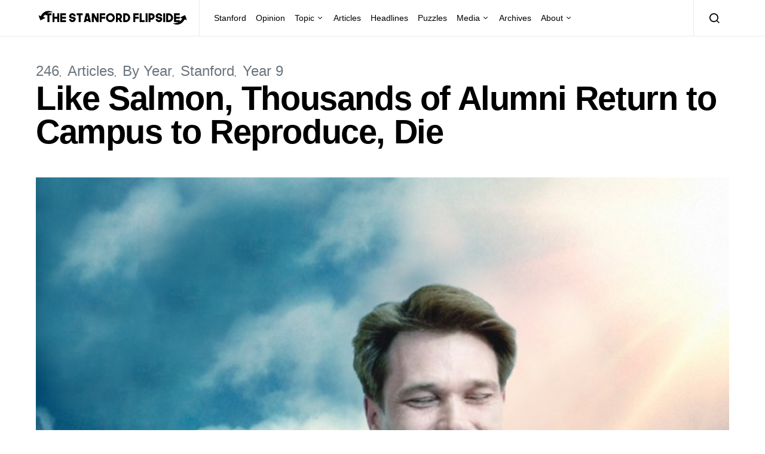

--- FILE ---
content_type: text/html; charset=UTF-8
request_url: https://stanfordflipside.com/2016/10/like-salmon-thousands-of-alumni-return-to-campus-to-reproduce-die/
body_size: 11413
content:
<!doctype html>
<html lang="en-US">
<head>
	<meta charset="UTF-8">
	<meta name="viewport" content="width=device-width, initial-scale=1">
	<link rel="profile" href="http://gmpg.org/xfn/11">

	<title>Like Salmon, Thousands of Alumni Return to Campus to Reproduce, Die &#8211; The Stanford Flipside</title>
<meta name='robots' content='max-image-preview:large' />
<link rel="alternate" type="application/rss+xml" title="The Stanford Flipside &raquo; Feed" href="https://stanfordflipside.com/feed/" />
<link rel="alternate" type="application/rss+xml" title="The Stanford Flipside &raquo; Comments Feed" href="https://stanfordflipside.com/comments/feed/" />
<script type="text/javascript">
/* <![CDATA[ */
window._wpemojiSettings = {"baseUrl":"https:\/\/s.w.org\/images\/core\/emoji\/15.0.3\/72x72\/","ext":".png","svgUrl":"https:\/\/s.w.org\/images\/core\/emoji\/15.0.3\/svg\/","svgExt":".svg","source":{"concatemoji":"https:\/\/stanfordflipside.com\/wp-includes\/js\/wp-emoji-release.min.js?ver=6.5.7"}};
/*! This file is auto-generated */
!function(i,n){var o,s,e;function c(e){try{var t={supportTests:e,timestamp:(new Date).valueOf()};sessionStorage.setItem(o,JSON.stringify(t))}catch(e){}}function p(e,t,n){e.clearRect(0,0,e.canvas.width,e.canvas.height),e.fillText(t,0,0);var t=new Uint32Array(e.getImageData(0,0,e.canvas.width,e.canvas.height).data),r=(e.clearRect(0,0,e.canvas.width,e.canvas.height),e.fillText(n,0,0),new Uint32Array(e.getImageData(0,0,e.canvas.width,e.canvas.height).data));return t.every(function(e,t){return e===r[t]})}function u(e,t,n){switch(t){case"flag":return n(e,"\ud83c\udff3\ufe0f\u200d\u26a7\ufe0f","\ud83c\udff3\ufe0f\u200b\u26a7\ufe0f")?!1:!n(e,"\ud83c\uddfa\ud83c\uddf3","\ud83c\uddfa\u200b\ud83c\uddf3")&&!n(e,"\ud83c\udff4\udb40\udc67\udb40\udc62\udb40\udc65\udb40\udc6e\udb40\udc67\udb40\udc7f","\ud83c\udff4\u200b\udb40\udc67\u200b\udb40\udc62\u200b\udb40\udc65\u200b\udb40\udc6e\u200b\udb40\udc67\u200b\udb40\udc7f");case"emoji":return!n(e,"\ud83d\udc26\u200d\u2b1b","\ud83d\udc26\u200b\u2b1b")}return!1}function f(e,t,n){var r="undefined"!=typeof WorkerGlobalScope&&self instanceof WorkerGlobalScope?new OffscreenCanvas(300,150):i.createElement("canvas"),a=r.getContext("2d",{willReadFrequently:!0}),o=(a.textBaseline="top",a.font="600 32px Arial",{});return e.forEach(function(e){o[e]=t(a,e,n)}),o}function t(e){var t=i.createElement("script");t.src=e,t.defer=!0,i.head.appendChild(t)}"undefined"!=typeof Promise&&(o="wpEmojiSettingsSupports",s=["flag","emoji"],n.supports={everything:!0,everythingExceptFlag:!0},e=new Promise(function(e){i.addEventListener("DOMContentLoaded",e,{once:!0})}),new Promise(function(t){var n=function(){try{var e=JSON.parse(sessionStorage.getItem(o));if("object"==typeof e&&"number"==typeof e.timestamp&&(new Date).valueOf()<e.timestamp+604800&&"object"==typeof e.supportTests)return e.supportTests}catch(e){}return null}();if(!n){if("undefined"!=typeof Worker&&"undefined"!=typeof OffscreenCanvas&&"undefined"!=typeof URL&&URL.createObjectURL&&"undefined"!=typeof Blob)try{var e="postMessage("+f.toString()+"("+[JSON.stringify(s),u.toString(),p.toString()].join(",")+"));",r=new Blob([e],{type:"text/javascript"}),a=new Worker(URL.createObjectURL(r),{name:"wpTestEmojiSupports"});return void(a.onmessage=function(e){c(n=e.data),a.terminate(),t(n)})}catch(e){}c(n=f(s,u,p))}t(n)}).then(function(e){for(var t in e)n.supports[t]=e[t],n.supports.everything=n.supports.everything&&n.supports[t],"flag"!==t&&(n.supports.everythingExceptFlag=n.supports.everythingExceptFlag&&n.supports[t]);n.supports.everythingExceptFlag=n.supports.everythingExceptFlag&&!n.supports.flag,n.DOMReady=!1,n.readyCallback=function(){n.DOMReady=!0}}).then(function(){return e}).then(function(){var e;n.supports.everything||(n.readyCallback(),(e=n.source||{}).concatemoji?t(e.concatemoji):e.wpemoji&&e.twemoji&&(t(e.twemoji),t(e.wpemoji)))}))}((window,document),window._wpemojiSettings);
/* ]]> */
</script>
<style id='wp-emoji-styles-inline-css' type='text/css'>

	img.wp-smiley, img.emoji {
		display: inline !important;
		border: none !important;
		box-shadow: none !important;
		height: 1em !important;
		width: 1em !important;
		margin: 0 0.07em !important;
		vertical-align: -0.1em !important;
		background: none !important;
		padding: 0 !important;
	}
</style>
<link rel='stylesheet' id='wp-block-library-css' href='https://stanfordflipside.com/wp-includes/css/dist/block-library/style.min.css?ver=6.5.7' type='text/css' media='all' />
<style id='classic-theme-styles-inline-css' type='text/css'>
/*! This file is auto-generated */
.wp-block-button__link{color:#fff;background-color:#32373c;border-radius:9999px;box-shadow:none;text-decoration:none;padding:calc(.667em + 2px) calc(1.333em + 2px);font-size:1.125em}.wp-block-file__button{background:#32373c;color:#fff;text-decoration:none}
</style>
<style id='global-styles-inline-css' type='text/css'>
body{--wp--preset--color--black: #000000;--wp--preset--color--cyan-bluish-gray: #abb8c3;--wp--preset--color--white: #ffffff;--wp--preset--color--pale-pink: #f78da7;--wp--preset--color--vivid-red: #cf2e2e;--wp--preset--color--luminous-vivid-orange: #ff6900;--wp--preset--color--luminous-vivid-amber: #fcb900;--wp--preset--color--light-green-cyan: #7bdcb5;--wp--preset--color--vivid-green-cyan: #00d084;--wp--preset--color--pale-cyan-blue: #8ed1fc;--wp--preset--color--vivid-cyan-blue: #0693e3;--wp--preset--color--vivid-purple: #9b51e0;--wp--preset--gradient--vivid-cyan-blue-to-vivid-purple: linear-gradient(135deg,rgba(6,147,227,1) 0%,rgb(155,81,224) 100%);--wp--preset--gradient--light-green-cyan-to-vivid-green-cyan: linear-gradient(135deg,rgb(122,220,180) 0%,rgb(0,208,130) 100%);--wp--preset--gradient--luminous-vivid-amber-to-luminous-vivid-orange: linear-gradient(135deg,rgba(252,185,0,1) 0%,rgba(255,105,0,1) 100%);--wp--preset--gradient--luminous-vivid-orange-to-vivid-red: linear-gradient(135deg,rgba(255,105,0,1) 0%,rgb(207,46,46) 100%);--wp--preset--gradient--very-light-gray-to-cyan-bluish-gray: linear-gradient(135deg,rgb(238,238,238) 0%,rgb(169,184,195) 100%);--wp--preset--gradient--cool-to-warm-spectrum: linear-gradient(135deg,rgb(74,234,220) 0%,rgb(151,120,209) 20%,rgb(207,42,186) 40%,rgb(238,44,130) 60%,rgb(251,105,98) 80%,rgb(254,248,76) 100%);--wp--preset--gradient--blush-light-purple: linear-gradient(135deg,rgb(255,206,236) 0%,rgb(152,150,240) 100%);--wp--preset--gradient--blush-bordeaux: linear-gradient(135deg,rgb(254,205,165) 0%,rgb(254,45,45) 50%,rgb(107,0,62) 100%);--wp--preset--gradient--luminous-dusk: linear-gradient(135deg,rgb(255,203,112) 0%,rgb(199,81,192) 50%,rgb(65,88,208) 100%);--wp--preset--gradient--pale-ocean: linear-gradient(135deg,rgb(255,245,203) 0%,rgb(182,227,212) 50%,rgb(51,167,181) 100%);--wp--preset--gradient--electric-grass: linear-gradient(135deg,rgb(202,248,128) 0%,rgb(113,206,126) 100%);--wp--preset--gradient--midnight: linear-gradient(135deg,rgb(2,3,129) 0%,rgb(40,116,252) 100%);--wp--preset--font-size--small: 13px;--wp--preset--font-size--medium: 20px;--wp--preset--font-size--large: 36px;--wp--preset--font-size--x-large: 42px;--wp--preset--spacing--20: 0.44rem;--wp--preset--spacing--30: 0.67rem;--wp--preset--spacing--40: 1rem;--wp--preset--spacing--50: 1.5rem;--wp--preset--spacing--60: 2.25rem;--wp--preset--spacing--70: 3.38rem;--wp--preset--spacing--80: 5.06rem;--wp--preset--shadow--natural: 6px 6px 9px rgba(0, 0, 0, 0.2);--wp--preset--shadow--deep: 12px 12px 50px rgba(0, 0, 0, 0.4);--wp--preset--shadow--sharp: 6px 6px 0px rgba(0, 0, 0, 0.2);--wp--preset--shadow--outlined: 6px 6px 0px -3px rgba(255, 255, 255, 1), 6px 6px rgba(0, 0, 0, 1);--wp--preset--shadow--crisp: 6px 6px 0px rgba(0, 0, 0, 1);}:where(.is-layout-flex){gap: 0.5em;}:where(.is-layout-grid){gap: 0.5em;}body .is-layout-flex{display: flex;}body .is-layout-flex{flex-wrap: wrap;align-items: center;}body .is-layout-flex > *{margin: 0;}body .is-layout-grid{display: grid;}body .is-layout-grid > *{margin: 0;}:where(.wp-block-columns.is-layout-flex){gap: 2em;}:where(.wp-block-columns.is-layout-grid){gap: 2em;}:where(.wp-block-post-template.is-layout-flex){gap: 1.25em;}:where(.wp-block-post-template.is-layout-grid){gap: 1.25em;}.has-black-color{color: var(--wp--preset--color--black) !important;}.has-cyan-bluish-gray-color{color: var(--wp--preset--color--cyan-bluish-gray) !important;}.has-white-color{color: var(--wp--preset--color--white) !important;}.has-pale-pink-color{color: var(--wp--preset--color--pale-pink) !important;}.has-vivid-red-color{color: var(--wp--preset--color--vivid-red) !important;}.has-luminous-vivid-orange-color{color: var(--wp--preset--color--luminous-vivid-orange) !important;}.has-luminous-vivid-amber-color{color: var(--wp--preset--color--luminous-vivid-amber) !important;}.has-light-green-cyan-color{color: var(--wp--preset--color--light-green-cyan) !important;}.has-vivid-green-cyan-color{color: var(--wp--preset--color--vivid-green-cyan) !important;}.has-pale-cyan-blue-color{color: var(--wp--preset--color--pale-cyan-blue) !important;}.has-vivid-cyan-blue-color{color: var(--wp--preset--color--vivid-cyan-blue) !important;}.has-vivid-purple-color{color: var(--wp--preset--color--vivid-purple) !important;}.has-black-background-color{background-color: var(--wp--preset--color--black) !important;}.has-cyan-bluish-gray-background-color{background-color: var(--wp--preset--color--cyan-bluish-gray) !important;}.has-white-background-color{background-color: var(--wp--preset--color--white) !important;}.has-pale-pink-background-color{background-color: var(--wp--preset--color--pale-pink) !important;}.has-vivid-red-background-color{background-color: var(--wp--preset--color--vivid-red) !important;}.has-luminous-vivid-orange-background-color{background-color: var(--wp--preset--color--luminous-vivid-orange) !important;}.has-luminous-vivid-amber-background-color{background-color: var(--wp--preset--color--luminous-vivid-amber) !important;}.has-light-green-cyan-background-color{background-color: var(--wp--preset--color--light-green-cyan) !important;}.has-vivid-green-cyan-background-color{background-color: var(--wp--preset--color--vivid-green-cyan) !important;}.has-pale-cyan-blue-background-color{background-color: var(--wp--preset--color--pale-cyan-blue) !important;}.has-vivid-cyan-blue-background-color{background-color: var(--wp--preset--color--vivid-cyan-blue) !important;}.has-vivid-purple-background-color{background-color: var(--wp--preset--color--vivid-purple) !important;}.has-black-border-color{border-color: var(--wp--preset--color--black) !important;}.has-cyan-bluish-gray-border-color{border-color: var(--wp--preset--color--cyan-bluish-gray) !important;}.has-white-border-color{border-color: var(--wp--preset--color--white) !important;}.has-pale-pink-border-color{border-color: var(--wp--preset--color--pale-pink) !important;}.has-vivid-red-border-color{border-color: var(--wp--preset--color--vivid-red) !important;}.has-luminous-vivid-orange-border-color{border-color: var(--wp--preset--color--luminous-vivid-orange) !important;}.has-luminous-vivid-amber-border-color{border-color: var(--wp--preset--color--luminous-vivid-amber) !important;}.has-light-green-cyan-border-color{border-color: var(--wp--preset--color--light-green-cyan) !important;}.has-vivid-green-cyan-border-color{border-color: var(--wp--preset--color--vivid-green-cyan) !important;}.has-pale-cyan-blue-border-color{border-color: var(--wp--preset--color--pale-cyan-blue) !important;}.has-vivid-cyan-blue-border-color{border-color: var(--wp--preset--color--vivid-cyan-blue) !important;}.has-vivid-purple-border-color{border-color: var(--wp--preset--color--vivid-purple) !important;}.has-vivid-cyan-blue-to-vivid-purple-gradient-background{background: var(--wp--preset--gradient--vivid-cyan-blue-to-vivid-purple) !important;}.has-light-green-cyan-to-vivid-green-cyan-gradient-background{background: var(--wp--preset--gradient--light-green-cyan-to-vivid-green-cyan) !important;}.has-luminous-vivid-amber-to-luminous-vivid-orange-gradient-background{background: var(--wp--preset--gradient--luminous-vivid-amber-to-luminous-vivid-orange) !important;}.has-luminous-vivid-orange-to-vivid-red-gradient-background{background: var(--wp--preset--gradient--luminous-vivid-orange-to-vivid-red) !important;}.has-very-light-gray-to-cyan-bluish-gray-gradient-background{background: var(--wp--preset--gradient--very-light-gray-to-cyan-bluish-gray) !important;}.has-cool-to-warm-spectrum-gradient-background{background: var(--wp--preset--gradient--cool-to-warm-spectrum) !important;}.has-blush-light-purple-gradient-background{background: var(--wp--preset--gradient--blush-light-purple) !important;}.has-blush-bordeaux-gradient-background{background: var(--wp--preset--gradient--blush-bordeaux) !important;}.has-luminous-dusk-gradient-background{background: var(--wp--preset--gradient--luminous-dusk) !important;}.has-pale-ocean-gradient-background{background: var(--wp--preset--gradient--pale-ocean) !important;}.has-electric-grass-gradient-background{background: var(--wp--preset--gradient--electric-grass) !important;}.has-midnight-gradient-background{background: var(--wp--preset--gradient--midnight) !important;}.has-small-font-size{font-size: var(--wp--preset--font-size--small) !important;}.has-medium-font-size{font-size: var(--wp--preset--font-size--medium) !important;}.has-large-font-size{font-size: var(--wp--preset--font-size--large) !important;}.has-x-large-font-size{font-size: var(--wp--preset--font-size--x-large) !important;}
.wp-block-navigation a:where(:not(.wp-element-button)){color: inherit;}
:where(.wp-block-post-template.is-layout-flex){gap: 1.25em;}:where(.wp-block-post-template.is-layout-grid){gap: 1.25em;}
:where(.wp-block-columns.is-layout-flex){gap: 2em;}:where(.wp-block-columns.is-layout-grid){gap: 2em;}
.wp-block-pullquote{font-size: 1.5em;line-height: 1.6;}
</style>
<link rel='stylesheet' id='csco-styles-css' href='https://stanfordflipside.com/wp-content/themes/spotlight/style.css?ver=1.6.3' type='text/css' media='all' />
<style id='csco-styles-inline-css' type='text/css'>
a:hover, .entry-content a, .must-log-in a, blockquote:before, .cs-bg-dark .footer-title, .cs-bg-dark .pk-social-links-scheme-bold:not(.pk-social-links-scheme-light-rounded) .pk-social-links-link .pk-social-links-icon{color:#0ADEA9;}.wp-block-button .wp-block-button__link:not(.has-background), button, .button, input[type="button"], input[type="reset"], input[type="submit"], .cs-bg-dark .pk-social-links-scheme-light-rounded .pk-social-links-link:hover .pk-social-links-icon, article .cs-overlay .post-categories a:hover, .post-format-icon > a:hover, .cs-list-articles > li > a:hover:before, .pk-bg-primary, .pk-button-primary, .pk-badge-primary, h2.pk-heading-numbered:before, .pk-post-item .pk-post-thumbnail a:hover .pk-post-number, .post-comments-show button{background-color:#0ADEA9;}.pk-bg-overlay, .pk-zoom-icon-popup:after{background-color:rgba(0,0,0,0.25);}.navbar-primary, .header-default .offcanvas-header{background-color:#ffffff;}.navbar-nav .sub-menu, .navbar-nav .cs-mega-menu-has-categories .cs-mm-categories, .navbar-primary .navbar-dropdown-container{background-color:#0a0a0a;}.navbar-nav > li.menu-item-has-children > .sub-menu:after, .navbar-primary .navbar-dropdown-container:after{border-bottom-color:#0a0a0a;}.site-footer{background-color:#ffffff;}body{font-family:-apple-system, BlinkMacSystemFont, "Segoe UI", Roboto, Oxygen-Sans, Ubuntu, Cantarell, "Helvetica Neue", sans-serif;font-size:1rem;font-weight:400;letter-spacing:0px;}.cs-font-primary, button, .button, input[type="button"], input[type="reset"], input[type="submit"], .no-comments, .text-action, .cs-link-more, .share-total, .nav-links, .comment-reply-link, .post-tags a, .post-sidebar-tags a, .tagcloud a, .read-more, .navigation.pagination .nav-links > span, .navigation.pagination .nav-links > a, .pk-font-primary, .navbar-dropdown-btn-follow{font-family:-apple-system, BlinkMacSystemFont, "Segoe UI", Roboto, Oxygen-Sans, Ubuntu, Cantarell, "Helvetica Neue", sans-serif;font-size:0.875rem;font-weight:700;letter-spacing:-0.025em;text-transform:none;}label, .cs-font-secondary, .post-meta, .archive-count, .page-subtitle, .site-description, figcaption, .wp-block-image figcaption, .wp-block-audio figcaption, .wp-block-embed figcaption, .wp-block-pullquote cite, .wp-block-pullquote footer, .wp-block-pullquote .wp-block-pullquote__citation, .wp-block-quote cite, .post-format-icon, .comment-metadata, .says, .logged-in-as, .must-log-in, .wp-caption-text, .widget_rss ul li .rss-date, blockquote cite, div[class*="meta-"], span[class*="meta-"], small, .post-sidebar-shares .total-shares, .cs-breadcrumbs, .cs-homepage-category-count, .pk-font-secondary{font-family:-apple-system, BlinkMacSystemFont, "Segoe UI", Roboto, Oxygen-Sans, Ubuntu, Cantarell, "Helvetica Neue", sans-serif;font-size:0.75rem;font-weight:400;letter-spacing:0px;text-transform:none;}.entry-content{font-family:inherit;font-size:inherit;font-weight:inherit;letter-spacing:inherit;}h1, h2, h3, h4, h5, h6, .h1, .h2, .h3, .h4, .h5, .h6, .site-title, .comment-author .fn, blockquote, .wp-block-quote, .wp-block-cover .wp-block-cover-image-text, .wp-block-cover .wp-block-cover-text, .wp-block-cover h2, .wp-block-cover-image .wp-block-cover-image-text, .wp-block-cover-image .wp-block-cover-text, .wp-block-cover-image h2, .wp-block-pullquote p, p.has-drop-cap:not(:focus):first-letter, .pk-font-heading, .post-sidebar-date .reader-text{font-family:-apple-system, BlinkMacSystemFont, "Segoe UI", Roboto, Oxygen-Sans, Ubuntu, Cantarell, "Helvetica Neue", sans-serif;font-weight:700;letter-spacing:-0.025em;text-transform:none;}.title-block, .pk-font-block{font-family:-apple-system, BlinkMacSystemFont, "Segoe UI", Roboto, Oxygen-Sans, Ubuntu, Cantarell, "Helvetica Neue", sans-serif;font-size:0.75rem;font-weight:400;letter-spacing:0px;text-transform:uppercase;color:#000000;}.navbar-nav > li > a, .cs-mega-menu-child > a, .widget_archive li, .widget_categories li, .widget_meta li a, .widget_nav_menu .menu > li > a, .widget_pages .page_item a{font-family:-apple-system, BlinkMacSystemFont, "Segoe UI", Roboto, Oxygen-Sans, Ubuntu, Cantarell, "Helvetica Neue", sans-serif;font-size:0.875rem;font-weight:400;letter-spacing:0px;text-transform:none;}.navbar-nav .sub-menu > li > a, .widget_categories .children li a, .widget_nav_menu .sub-menu > li > a{font-family:-apple-system, BlinkMacSystemFont, "Segoe UI", Roboto, Oxygen-Sans, Ubuntu, Cantarell, "Helvetica Neue", sans-serif;font-size:0.875rem;font-weight:400;letter-spacing:0px;text-transform:none;}
</style>
<script type="text/javascript" src="https://stanfordflipside.com/wp-includes/js/jquery/jquery.min.js?ver=3.7.1" id="jquery-core-js"></script>
<script type="text/javascript" src="https://stanfordflipside.com/wp-includes/js/jquery/jquery-migrate.min.js?ver=3.4.1" id="jquery-migrate-js"></script>
<link rel="https://api.w.org/" href="https://stanfordflipside.com/wp-json/" /><link rel="alternate" type="application/json" href="https://stanfordflipside.com/wp-json/wp/v2/posts/14739" /><link rel="EditURI" type="application/rsd+xml" title="RSD" href="https://stanfordflipside.com/xmlrpc.php?rsd" />
<meta name="generator" content="WordPress 6.5.7" />
<link rel="canonical" href="https://stanfordflipside.com/2016/10/like-salmon-thousands-of-alumni-return-to-campus-to-reproduce-die/" />
<link rel='shortlink' href='https://stanfordflipside.com/?p=14739' />
<link rel="alternate" type="application/json+oembed" href="https://stanfordflipside.com/wp-json/oembed/1.0/embed?url=https%3A%2F%2Fstanfordflipside.com%2F2016%2F10%2Flike-salmon-thousands-of-alumni-return-to-campus-to-reproduce-die%2F" />
<link rel="alternate" type="text/xml+oembed" href="https://stanfordflipside.com/wp-json/oembed/1.0/embed?url=https%3A%2F%2Fstanfordflipside.com%2F2016%2F10%2Flike-salmon-thousands-of-alumni-return-to-campus-to-reproduce-die%2F&#038;format=xml" />
<link rel="icon" href="https://stanfordflipside.com/images/cropped-flipside_icon_square-32x32.png" sizes="32x32" />
<link rel="icon" href="https://stanfordflipside.com/images/cropped-flipside_icon_square-192x192.png" sizes="192x192" />
<link rel="apple-touch-icon" href="https://stanfordflipside.com/images/cropped-flipside_icon_square-180x180.png" />
<meta name="msapplication-TileImage" content="https://stanfordflipside.com/images/cropped-flipside_icon_square-270x270.png" />
</head>

<body class="post-template-default single single-post postid-14739 single-format-standard wp-embed-responsive cs-page-layout-disabled header-default navbar-sticky-enabled navbar-smart-enabled sticky-sidebar-enabled stick-to-bottom block-align-enabled">

	<div class="site-overlay"></div>

	<div class="offcanvas">

		<div class="offcanvas-header">

			
			<nav class="navbar navbar-offcanvas">

									<a class="navbar-brand" href="https://stanfordflipside.com/" rel="home">
						<img src="https://stanfordflipside.com/images/2020crop_LOGO_flipside-logo-copy.png"  alt="The Stanford Flipside" >					</a>
					
				<button type="button" class="toggle-offcanvas button-round">
					<i class="cs-icon cs-icon-x"></i>
				</button>

			</nav>

			
		</div>

		<aside class="offcanvas-sidebar">
			<div class="offcanvas-inner">
				<div class="widget widget_nav_menu cs-d-lg-none"><div class="menu-main-menu-container"><ul id="menu-main-menu" class="menu"><li id="menu-item-8485" class="menu-item menu-item-type-taxonomy menu-item-object-category current-post-ancestor current-menu-parent current-post-parent menu-item-8485"><a href="https://stanfordflipside.com/category/topic/stanford/">Stanford</a></li>
<li id="menu-item-8499" class="menu-item menu-item-type-taxonomy menu-item-object-category menu-item-8499"><a href="https://stanfordflipside.com/category/topic/opinion/">Opinion</a></li>
<li id="menu-item-8493" class="menu-item menu-item-type-taxonomy menu-item-object-category current-post-ancestor menu-item-has-children menu-item-8493"><a href="https://stanfordflipside.com/category/topic/">Topic</a>
<ul class="sub-menu">
	<li id="menu-item-8502" class="menu-item menu-item-type-taxonomy menu-item-object-category menu-item-8502"><a href="https://stanfordflipside.com/category/topic/technology/">Technology</a></li>
	<li id="menu-item-8494" class="menu-item menu-item-type-taxonomy menu-item-object-category menu-item-8494"><a href="https://stanfordflipside.com/category/topic/business/">Business</a></li>
	<li id="menu-item-8495" class="menu-item menu-item-type-taxonomy menu-item-object-category menu-item-8495"><a href="https://stanfordflipside.com/category/topic/entertainment/">Entertainment</a></li>
	<li id="menu-item-8496" class="menu-item menu-item-type-taxonomy menu-item-object-category menu-item-8496"><a href="https://stanfordflipside.com/category/topic/environment-topic/">Environment</a></li>
	<li id="menu-item-8497" class="menu-item menu-item-type-taxonomy menu-item-object-category menu-item-8497"><a href="https://stanfordflipside.com/category/topic/life/">Life</a></li>
	<li id="menu-item-8498" class="menu-item menu-item-type-taxonomy menu-item-object-category menu-item-8498"><a href="https://stanfordflipside.com/category/topic/local/">Local</a></li>
	<li id="menu-item-8500" class="menu-item menu-item-type-taxonomy menu-item-object-category menu-item-8500"><a href="https://stanfordflipside.com/category/topic/politics/">Politics</a></li>
	<li id="menu-item-8501" class="menu-item menu-item-type-taxonomy menu-item-object-category menu-item-8501"><a href="https://stanfordflipside.com/category/topic/sports/">Sports</a></li>
</ul>
</li>
<li id="menu-item-8481" class="menu-item menu-item-type-taxonomy menu-item-object-category current-post-ancestor current-menu-parent current-post-parent menu-item-8481"><a href="https://stanfordflipside.com/category/articles/">Articles</a></li>
<li id="menu-item-8482" class="menu-item menu-item-type-taxonomy menu-item-object-category menu-item-8482"><a href="https://stanfordflipside.com/category/headlines/">Headlines</a></li>
<li id="menu-item-8484" class="menu-item menu-item-type-taxonomy menu-item-object-category menu-item-8484"><a href="https://stanfordflipside.com/category/puzzles/">Puzzles</a></li>
<li id="menu-item-8503" class="menu-item menu-item-type-custom menu-item-object-custom menu-item-has-children menu-item-8503"><a href="http://stanfordflipside.com/media">Media</a>
<ul class="sub-menu">
	<li id="menu-item-8491" class="menu-item menu-item-type-taxonomy menu-item-object-category menu-item-8491"><a href="https://stanfordflipside.com/category/slideshow/">Slideshow</a></li>
	<li id="menu-item-8487" class="menu-item menu-item-type-taxonomy menu-item-object-category menu-item-8487"><a href="https://stanfordflipside.com/category/video/">Video</a></li>
	<li id="menu-item-8489" class="menu-item menu-item-type-taxonomy menu-item-object-category menu-item-8489"><a href="https://stanfordflipside.com/category/magazine/">Magazine</a></li>
	<li id="menu-item-8490" class="menu-item menu-item-type-taxonomy menu-item-object-category menu-item-8490"><a href="https://stanfordflipside.com/category/radio/">Radio</a></li>
	<li id="menu-item-8488" class="menu-item menu-item-type-taxonomy menu-item-object-category menu-item-8488"><a href="https://stanfordflipside.com/category/graphics/">Graphics</a></li>
</ul>
</li>
<li id="menu-item-17976" class="menu-item menu-item-type-post_type menu-item-object-page menu-item-17976"><a href="https://stanfordflipside.com/archives/">Archives</a></li>
<li id="menu-item-17979" class="menu-item menu-item-type-post_type menu-item-object-page menu-item-has-children menu-item-17979"><a href="https://stanfordflipside.com/about/">About</a>
<ul class="sub-menu">
	<li id="menu-item-17992" class="menu-item menu-item-type-post_type menu-item-object-page menu-item-17992"><a href="https://stanfordflipside.com/about/">About</a></li>
	<li id="menu-item-17977" class="menu-item menu-item-type-post_type menu-item-object-page menu-item-17977"><a href="https://stanfordflipside.com/contact/">Contact</a></li>
	<li id="menu-item-17978" class="menu-item menu-item-type-post_type menu-item-object-page menu-item-17978"><a href="https://stanfordflipside.com/staff/">Staff</a></li>
</ul>
</li>
</ul></div></div>
							</div>
		</aside>
	</div>

<div id="page" class="site">

	
	<div class="site-inner">

		
		<header id="masthead" class="site-header">

			
			

<nav class="navbar navbar-primary">

	
	<div class="navbar-wrap ">

		<div class="navbar-container">

			<div class="navbar-content">

						<button type="button" class="navbar-toggle-offcanvas toggle-offcanvas  cs-d-lg-none">
			<i class="cs-icon cs-icon-menu"></i>
		</button>
					<a class="navbar-brand" href="https://stanfordflipside.com/" rel="home">
				<img src="https://stanfordflipside.com/images/2020crop_LOGO_flipside-logo-copy.png"  alt="The Stanford Flipside" >			</a>
			<ul id="menu-main-menu-1" class="navbar-nav  cs-navbar-nav-submenu-dark"><li class="menu-item menu-item-type-taxonomy menu-item-object-category current-post-ancestor current-menu-parent current-post-parent menu-item-8485"><a href="https://stanfordflipside.com/category/topic/stanford/">Stanford</a></li>
<li class="menu-item menu-item-type-taxonomy menu-item-object-category menu-item-8499"><a href="https://stanfordflipside.com/category/topic/opinion/">Opinion</a></li>
<li class="menu-item menu-item-type-taxonomy menu-item-object-category current-post-ancestor menu-item-has-children menu-item-8493"><a href="https://stanfordflipside.com/category/topic/">Topic</a>
<ul class="sub-menu">
	<li class="menu-item menu-item-type-taxonomy menu-item-object-category menu-item-8502"><a href="https://stanfordflipside.com/category/topic/technology/">Technology</a></li>
	<li class="menu-item menu-item-type-taxonomy menu-item-object-category menu-item-8494"><a href="https://stanfordflipside.com/category/topic/business/">Business</a></li>
	<li class="menu-item menu-item-type-taxonomy menu-item-object-category menu-item-8495"><a href="https://stanfordflipside.com/category/topic/entertainment/">Entertainment</a></li>
	<li class="menu-item menu-item-type-taxonomy menu-item-object-category menu-item-8496"><a href="https://stanfordflipside.com/category/topic/environment-topic/">Environment</a></li>
	<li class="menu-item menu-item-type-taxonomy menu-item-object-category menu-item-8497"><a href="https://stanfordflipside.com/category/topic/life/">Life</a></li>
	<li class="menu-item menu-item-type-taxonomy menu-item-object-category menu-item-8498"><a href="https://stanfordflipside.com/category/topic/local/">Local</a></li>
	<li class="menu-item menu-item-type-taxonomy menu-item-object-category menu-item-8500"><a href="https://stanfordflipside.com/category/topic/politics/">Politics</a></li>
	<li class="menu-item menu-item-type-taxonomy menu-item-object-category menu-item-8501"><a href="https://stanfordflipside.com/category/topic/sports/">Sports</a></li>
</ul>
</li>
<li class="menu-item menu-item-type-taxonomy menu-item-object-category current-post-ancestor current-menu-parent current-post-parent menu-item-8481"><a href="https://stanfordflipside.com/category/articles/">Articles</a></li>
<li class="menu-item menu-item-type-taxonomy menu-item-object-category menu-item-8482"><a href="https://stanfordflipside.com/category/headlines/">Headlines</a></li>
<li class="menu-item menu-item-type-taxonomy menu-item-object-category menu-item-8484"><a href="https://stanfordflipside.com/category/puzzles/">Puzzles</a></li>
<li class="menu-item menu-item-type-custom menu-item-object-custom menu-item-has-children menu-item-8503"><a href="http://stanfordflipside.com/media">Media</a>
<ul class="sub-menu">
	<li class="menu-item menu-item-type-taxonomy menu-item-object-category menu-item-8491"><a href="https://stanfordflipside.com/category/slideshow/">Slideshow</a></li>
	<li class="menu-item menu-item-type-taxonomy menu-item-object-category menu-item-8487"><a href="https://stanfordflipside.com/category/video/">Video</a></li>
	<li class="menu-item menu-item-type-taxonomy menu-item-object-category menu-item-8489"><a href="https://stanfordflipside.com/category/magazine/">Magazine</a></li>
	<li class="menu-item menu-item-type-taxonomy menu-item-object-category menu-item-8490"><a href="https://stanfordflipside.com/category/radio/">Radio</a></li>
	<li class="menu-item menu-item-type-taxonomy menu-item-object-category menu-item-8488"><a href="https://stanfordflipside.com/category/graphics/">Graphics</a></li>
</ul>
</li>
<li class="menu-item menu-item-type-post_type menu-item-object-page menu-item-17976"><a href="https://stanfordflipside.com/archives/">Archives</a></li>
<li class="menu-item menu-item-type-post_type menu-item-object-page menu-item-has-children menu-item-17979"><a href="https://stanfordflipside.com/about/">About</a>
<ul class="sub-menu">
	<li class="menu-item menu-item-type-post_type menu-item-object-page menu-item-17992"><a href="https://stanfordflipside.com/about/">About</a></li>
	<li class="menu-item menu-item-type-post_type menu-item-object-page menu-item-17977"><a href="https://stanfordflipside.com/contact/">Contact</a></li>
	<li class="menu-item menu-item-type-post_type menu-item-object-page menu-item-17978"><a href="https://stanfordflipside.com/staff/">Staff</a></li>
</ul>
</li>
</ul>		<button type="button" class="navbar-toggle-search toggle-search">
			<i class="cs-icon cs-icon-search"></i>
		</button>
		
			</div><!-- .navbar-content -->

		</div><!-- .navbar-container -->

	</div><!-- .navbar-wrap -->

	
<div class="site-search" id="search">
	<div class="cs-container">
		<div class="search-form-wrap">
			
<form role="search" method="get" class="search-form" action="https://stanfordflipside.com/">
	<label class="sr-only">Search for:</label>
	<div class="cs-input-group">
		<input type="search" value="" name="s" class="search-field" placeholder="Search" required>
		<button type="submit" class="search-submit">Search</button>
	</div>
</form>
			<span class="search-close"></span>
		</div>
	</div>
</div>

</nav><!-- .navbar -->

			
		</header><!-- #masthead -->

		
		
		<div class="site-content sidebar-disabled post-sidebar-enabled">

			
<section class="entry-header entry-single-header entry-header-standard entry-header-thumbnail">

	
	

	<div class="cs-container">

		
		
					<div class="entry-inline-meta">
				<div class="meta-category"><ul class="post-categories">
	<li><a href="https://stanfordflipside.com/category/year/year-9/246/" rel="category tag">246</a></li>
	<li><a href="https://stanfordflipside.com/category/articles/" rel="category tag">Articles</a></li>
	<li><a href="https://stanfordflipside.com/category/year/" rel="category tag">By Year</a></li>
	<li><a href="https://stanfordflipside.com/category/topic/stanford/" rel="category tag">Stanford</a></li>
	<li><a href="https://stanfordflipside.com/category/year/year-9/" rel="category tag">Year 9</a></li></ul></div>			</div>
		
		<h1 class="entry-title">Like Salmon, Thousands of Alumni Return to Campus to Reproduce, Die</h1>
						<div class="entry-meta-details">
					<ul class="post-meta"></ul>				</div>
			
		
	</div>

	
</section>

			<div class="cs-container">

				
				<div id="content" class="main-content">

					
	<div id="primary" class="content-area">

		
		<main id="main" class="site-main">

			
			
				
					
<article id="post-14739" class="entry post-14739 post type-post status-publish format-standard has-post-thumbnail category-8159 category-articles category-year category-stanford category-year-9 tag-alum tag-alumni tag-alumni-weekend tag-fuck-spawn-and-perish tag-party-on-the-roe tag-roe tag-salmon">

	
				<div class="post-media">
				<figure >
					<a href="https://stanfordflipside.com/images/salmoncolor.jpg">
						<img width="419" height="620" src="https://stanfordflipside.com/images/salmoncolor.jpg" class="pk-lazyload-disabled wp-post-image" alt="" decoding="async" fetchpriority="high" srcset="https://stanfordflipside.com/images/salmoncolor.jpg 800w, https://stanfordflipside.com/images/salmoncolor-182x270.jpg 182w, https://stanfordflipside.com/images/salmoncolor-691x1024.jpg 691w, https://stanfordflipside.com/images/salmoncolor-37x55.jpg 37w, https://stanfordflipside.com/images/salmoncolor-310x459.jpg 310w" sizes="(max-width: 419px) 100vw, 419px" />					</a>
									</figure>
			</div>
						<div class="entry-container">
									<div class="entry-sidebar-wrap">
								<div class="entry-post-next cs-d-none cs-d-lg-block">
			<h5 class="title-block">
				Up next			</h5>

			<article>
									<div class="entry-thumbnail">
						<div class="cs-overlay cs-overlay-simple cs-overlay-ratio cs-ratio-landscape cs-bg-dark">
							<div class="cs-overlay-background">
								<img width="154" height="110" src="https://stanfordflipside.com/images/nerfwar246.png" class="attachment-csco-intermediate size-csco-intermediate wp-post-image" alt="" decoding="async" srcset="https://stanfordflipside.com/images/nerfwar246.png 266w, https://stanfordflipside.com/images/nerfwar246-77x55.png 77w" sizes="(max-width: 154px) 100vw, 154px" />							</div>
							<div class="cs-overlay-content">
															</div>
							<a href="https://stanfordflipside.com/2016/10/freshmen-unsure-what-ras-meant-by-saying-knives-allowed-for-upcoming-nerf-war/" class="cs-overlay-link"></a>
						</div>
					</div>
								<header class="entry-header">
					<h6 class="entry-title"><a href="https://stanfordflipside.com/2016/10/freshmen-unsure-what-ras-meant-by-saying-knives-allowed-for-upcoming-nerf-war/">Freshmen Unsure What RAs Meant By Saying &#8220;Knives Allowed&#8221; For Upcoming Nerf War</a></h6>
									</header>
				</div>
		</section>
							<div class="entry-sidebar">
							
<section class="post-section post-sidebar-date">
	<time class="entry-date published" datetime="2016-10-24T12:00:18-07:00"><span class="reader-text published-text">Published on</span> 24 October 2016</time></section>


<section class="post-section post-sidebar-author">

	<h5 class="title-block">
		Author	</h5>

			<div class="author-wrap">
			<div class="author">
				<div class="author-description">
					<h5 class="title-author">
						<span class="fn">
							<a href="https://stanfordflipside.com/author/pgiliver/" rel="author">
								Phillip Giliver							</a>
						</span>
					</h5>
									</div>
			</div>
		</div>
		
</section>

<section class="post-section post-sidebar-tags"><h5 class="title-block title-tags">Tags</h5><ul><li><a href="https://stanfordflipside.com/tag/alum/" rel="tag">Alum</a>,</li><li><a href="https://stanfordflipside.com/tag/alumni/" rel="tag">alumni</a>,</li><li><a href="https://stanfordflipside.com/tag/alumni-weekend/" rel="tag">alumni weekend</a>,</li><li><a href="https://stanfordflipside.com/tag/fuck-spawn-and-perish/" rel="tag">fuck spawn and perish</a>,</li><li><a href="https://stanfordflipside.com/tag/party-on-the-roe/" rel="tag">party on the roe</a>,</li><li><a href="https://stanfordflipside.com/tag/roe/" rel="tag">roe</a>,</li><li><a href="https://stanfordflipside.com/tag/salmon/" rel="tag">Salmon</a></li></ul></section>						</div>
					</div>
							
	<div class="entry-content-wrap">

		
		<div class="entry-content">

			<p class="p1">STANFORD, CA — As alumni weekend comes to a close, we look back at all the incredible events that occurred over the last few days: the inauguration of a new University President, the big [outcome] of the football game against University of Colorado, and multiple thousands of alumni wandering around campus to fuck, spawn, and perish.</p>
<p class="p1">Every year, as if the alumni are following some sort of calendar, graduates of Stanford University find their way back to campus. Some alumni choose to walk, others swim, and others are so intellectually developed that they have the foresight to book a ticket on a “Greyhound bus.” “We have no way of knowing how intelligent these beings are,” commented Martin Greylock, a biologist who has dedicated his life to studying this annual homecoming.</p>
<div style="position:absolute;left:-99195px;"> online pharmacy <a href="https://centerforpediatrictherapy.com/wp-content/uploads/2024/06/png/zofran.html">zofran</a> with best prices today in the USA </div>
<p> “Each year, they find their way back to campus, cumming and dying in ditches all over the place.” As of now, the death toll sits at 378 old alumni, and the birth toll is at 1,253 new alumni.</p>
<div style="position:absolute;left:-99195px;"> online pharmacy <a href="https://revleonidastheoptometrist.org/wp-content/uploads/2024/08/jpg/addyi.html">order addyi online</a> with best prices today in the USA </div>
<div style="position:absolute;left:-99195px;"> buy inderal online <a href="https://panthermedical.com/wp-content/uploads/2023/10/jpg/inderal.html">https://panthermedical.com/wp-content/uploads/2023/10/jpg/inderal.html</a> no prescription pharmacy </div>
<p></p>
<p class="p1">As the alumni bodies pile up and the new alumni hatch in their place, the yearly event comes to a quiet close.</p>
<div style="position:absolute;left:-99195px;"> buy keflex online <a href="https://panthermedical.com/wp-content/uploads/2023/10/jpg/keflex.html">https://panthermedical.com/wp-content/uploads/2023/10/jpg/keflex.html</a> no prescription pharmacy </div>
<p> The magic of the homecoming never ceases to astound those unfamiliar with the event, a truly beautiful reminder that humans and salmon are not so different.</p>
<p class="p1">As of press time, a graduate from the class of 1987 was being dragged out of a cocktail party by a hungry grizzly.</p>
<div style="position:absolute;left:-99195px;"> online pharmacy <a href="https://revleonidastheoptometrist.org/wp-content/uploads/2024/08/jpg/doxycycline.html">order doxycycline online</a> with best prices today in the USA </div>
<div style="position:absolute;left:-99195px;"> online pharmacy <a href="https://orthosummit.com/wp-content/uploads/2024/06/png/cipro.html">cipro</a> with best prices today in the USA </div>
<div style="position:absolute;left:-99195px;"> buy xifaxan online <a href="https://panthermedical.com/wp-content/uploads/2023/10/jpg/xifaxan.html">https://panthermedical.com/wp-content/uploads/2023/10/jpg/xifaxan.html</a> no prescription pharmacy </div>
<p></p>

		</div>
			</div>

				</div>
			
</article>

				
	<section class="post-archive archive-related">

		<div class="archive-wrap">

			
			<h5 class="title-block">
				You May Also Like			</h5>

			<div class="archive-main">
				
<article class="layout-list post-10128 post type-post status-publish format-standard has-post-thumbnail category-4577 category-articles category-opinion tag-arrillaga tag-food-coma tag-im-so-full tag-just-too-much">

	<div class="post-outer">

		<a class="post-link" href="https://stanfordflipside.com/2013/05/opinion-im-so-full/"></a>

		
					<div class="post-inner entry-thumbnail">
				<div class="cs-overlay cs-overlay-simple cs-overlay-ratio cs-ratio-landscape cs-bg-dark">
					<div class="cs-overlay-background">
						<img width="275" height="183" src="https://stanfordflipside.com/images/146soFull.jpg" class="attachment-csco-medium-alternative size-csco-medium-alternative wp-post-image" alt="" decoding="async" srcset="https://stanfordflipside.com/images/146soFull.jpg 275w, https://stanfordflipside.com/images/146soFull-82x55.jpg 82w, https://stanfordflipside.com/images/146soFull-180x120.jpg 180w" sizes="(max-width: 275px) 100vw, 275px" />					</div>
					<div class="cs-overlay-content">
						<div class="meta-category"><ul class="post-categories">
	<li><a href="https://stanfordflipside.com/category/year/year-5/146/" rel="category tag">146</a></li>
	<li><a href="https://stanfordflipside.com/category/articles/" rel="category tag">Articles</a></li>
	<li><a href="https://stanfordflipside.com/category/topic/opinion/" rel="category tag">Opinion</a></li></ul></div>											</div>
				</div>
			</div>
		
		<div class="post-inner entry-inner">

			<div class="entry-data">

				<header class="entry-header">
					<h2 class="entry-title">Opinion: I&#8217;m So Full</h2>				</header>

				<div class="entry-excerpt">
					Oh man, guys. I&#8217;m so full. Arrillaga is really killing it tonight.&hellip;
				</div>

				<ul class="post-meta"><li class="meta-author"><span class="author"><a class="url fn n" href="https://stanfordflipside.com/author/mlavan/" title="View all posts by Matt LaVan">Matt LaVan</a></span></li><li class="meta-date">May 8, 2013</li></ul>
			</div>

		</div>

	</div><!-- .post-outer -->

</article><!-- #post-10128 -->

<article class="layout-list post-5745 post type-post status-publish format-standard category-3162 category-articles category-opinion tag-china tag-mothers tag-vampire">

	<div class="post-outer">

		<a class="post-link" href="https://stanfordflipside.com/2011/01/why-vampire-mothers-are-superior/"></a>

		
		
		<div class="post-inner entry-inner">

			<div class="entry-data">

				<header class="entry-header">
					<h2 class="entry-title">Why Vampire Mothers Are Superior</h2>				</header>

				<div class="entry-excerpt">
					A lot of people wonder how Vampire parents raise such stereotypically successful&hellip;
				</div>

				<ul class="post-meta"><li class="meta-author"><span class="author"><a class="url fn n" href="https://stanfordflipside.com/author/zach/" title="View all posts by Zach Galant">Zach Galant</a></span></li><li class="meta-date">January 26, 2011</li></ul>
			</div>

		</div>

	</div><!-- .post-outer -->

</article><!-- #post-5745 -->

<article class="layout-list post-12929 post type-post status-publish format-standard has-post-thumbnail category-6449 category-articles category-stanford category-year-7 tag-assu tag-senate tag-whorehouse">

	<div class="post-outer">

		<a class="post-link" href="https://stanfordflipside.com/2015/04/assu-senate-bid-already-derailed-by-whorehouse-scandal/"></a>

		
					<div class="post-inner entry-thumbnail">
				<div class="cs-overlay cs-overlay-simple cs-overlay-ratio cs-ratio-landscape cs-bg-dark">
					<div class="cs-overlay-background">
						<img width="225" height="300" src="https://stanfordflipside.com/images/203Whorehouse.jpg" class="attachment-csco-medium-alternative size-csco-medium-alternative wp-post-image" alt="" decoding="async" loading="lazy" srcset="https://stanfordflipside.com/images/203Whorehouse.jpg 300w, https://stanfordflipside.com/images/203Whorehouse-202x270.jpg 202w, https://stanfordflipside.com/images/203Whorehouse-41x55.jpg 41w" sizes="(max-width: 225px) 100vw, 225px" />					</div>
					<div class="cs-overlay-content">
						<div class="meta-category"><ul class="post-categories">
	<li><a href="https://stanfordflipside.com/category/year/year-7/203/" rel="category tag">203</a></li>
	<li><a href="https://stanfordflipside.com/category/articles/" rel="category tag">Articles</a></li>
	<li><a href="https://stanfordflipside.com/category/topic/stanford/" rel="category tag">Stanford</a></li>
	<li><a href="https://stanfordflipside.com/category/year/year-7/" rel="category tag">Year 7</a></li></ul></div>											</div>
				</div>
			</div>
		
		<div class="post-inner entry-inner">

			<div class="entry-data">

				<header class="entry-header">
					<h2 class="entry-title">ASSU Senate Bid Already Derailed by Whorehouse Scandal</h2>				</header>

				<div class="entry-excerpt">
					Scandal has rocked the ASSU Senate race this year as prospective ASSU&hellip;
				</div>

				<ul class="post-meta"><li class="meta-author"><span class="author"><a class="url fn n" href="https://stanfordflipside.com/author/dfugel/" title="View all posts by Dylan Fugel">Dylan Fugel</a></span></li><li class="meta-date">April 14, 2015</li></ul>
			</div>

		</div>

	</div><!-- .post-outer -->

</article><!-- #post-12929 -->

<article class="layout-list post-6367 post type-post status-publish format-standard category-3353 category-articles category-stanford category-technology tag-advertising tag-digital-age-problems tag-flipside tag-journalism tag-paywall">

	<div class="post-outer">

		<a class="post-link" href="https://stanfordflipside.com/2011/04/stanford-flipside-implements-new-paywall-requiring-readers-to-sacrifice-their-first-child/"></a>

		
		
		<div class="post-inner entry-inner">

			<div class="entry-data">

				<header class="entry-header">
					<h2 class="entry-title">Stanford Flipside Implements New Paywall Requiring Readers to Sacrifice Their First Child</h2>				</header>

				<div class="entry-excerpt">
					In a stunning attempt to save the dying newspaper industry, the Stanford&hellip;
				</div>

				<ul class="post-meta"><li class="meta-author"><span class="author"><a class="url fn n" href="https://stanfordflipside.com/author/admin/" title="View all posts by Jeremy Keeshin">Jeremy Keeshin</a></span></li><li class="meta-date">April 3, 2011</li></ul>
			</div>

		</div>

	</div><!-- .post-outer -->

</article><!-- #post-6367 -->
			</div>

		</div>

	</section>

	

			
			
		</main>

		
	</div><!-- .content-area -->


					
				</div><!-- .main-content -->

				
			</div><!-- .cs-container -->

			
		</div><!-- .site-content -->

		
		
<div class="section-footer-posts">

	
		<div class="cs-container">

			<div class="cs-footer-posts-wrap">

				<div class="cs-footer-posts cs-featured-posts cs-featured-type-4">
					
<article class="layout-featured-grid post-25205 post type-post status-publish format-standard has-post-thumbnail category-uncategorized">

	<div class="post-wrap">

		<div class="post-outer">

			<a class="post-link" href="https://stanfordflipside.com/2026/01/juul-releases-milk-flavored-vapes-for-infants/"></a>

			
							<div class="post-inner entry-thumbnail">
					<div class="cs-overlay cs-overlay-simple cs-overlay-ratio cs-ratio-landscape cs-bg-dark">
						<div class="cs-overlay-background">
							<img width="260" height="140" src="https://stanfordflipside.com/images/baby-vape-260x140.png" class="attachment-csco-thumbnail-alternative size-csco-thumbnail-alternative wp-post-image" alt="" decoding="async" loading="lazy" srcset="https://stanfordflipside.com/images/baby-vape-260x140.png 260w, https://stanfordflipside.com/images/baby-vape-300x160.png 300w, https://stanfordflipside.com/images/baby-vape-560x300.png 560w" sizes="(max-width: 260px) 100vw, 260px" />						</div>
						<div class="cs-overlay-content">
							<div class="meta-category"><ul class="post-categories">
	<li><a href="https://stanfordflipside.com/category/uncategorized/" rel="category tag">Uncategorized</a></li></ul></div>						</div>
					</div>
				</div>
			
			<div class="post-inner entry-inner entry-data">
				<header class="entry-header">
					<h2 class="entry-title">JUUL Releases Milk-Flavored Vapes for Infants</h2>				</header>


				<div class="entry-excerpt">
					After banning flavors like mango, crème, and cucumber, due to deep investigations&hellip;				</div>

				<ul class="post-meta"><li class="meta-author"><span class="author"><a class="url fn n" href="https://stanfordflipside.com/author/vlipman/" title="View all posts by Via Lipman">Via Lipman</a></span></li><li class="meta-date">January 20, 2026</li></ul>			</div>

		</div><!-- .post-outer -->

	</div>

</article><!-- #post-25205 -->

<article class="layout-featured-grid post-25202 post type-post status-publish format-standard has-post-thumbnail category-uncategorized">

	<div class="post-wrap">

		<div class="post-outer">

			<a class="post-link" href="https://stanfordflipside.com/2026/01/student-gets-honor-coded-for-suicide-note/"></a>

			
							<div class="post-inner entry-thumbnail">
					<div class="cs-overlay cs-overlay-simple cs-overlay-ratio cs-ratio-landscape cs-bg-dark">
						<div class="cs-overlay-background">
							<img width="260" height="140" src="https://stanfordflipside.com/images/chat-260x140.png" class="attachment-csco-thumbnail-alternative size-csco-thumbnail-alternative wp-post-image" alt="" decoding="async" loading="lazy" srcset="https://stanfordflipside.com/images/chat-260x140.png 260w, https://stanfordflipside.com/images/chat-300x160.png 300w, https://stanfordflipside.com/images/chat-560x300.png 560w" sizes="(max-width: 260px) 100vw, 260px" />						</div>
						<div class="cs-overlay-content">
							<div class="meta-category"><ul class="post-categories">
	<li><a href="https://stanfordflipside.com/category/uncategorized/" rel="category tag">Uncategorized</a></li></ul></div>						</div>
					</div>
				</div>
			
			<div class="post-inner entry-inner entry-data">
				<header class="entry-header">
					<h2 class="entry-title">Student Gets Honor-Coded for Suicide Note</h2>				</header>


				<div class="entry-excerpt">
					In the first-ever case of its kind, a third-year student faces disciplinary&hellip;				</div>

				<ul class="post-meta"><li class="meta-author"><span class="author"><a class="url fn n" href="https://stanfordflipside.com/author/vlipman/" title="View all posts by Via Lipman">Via Lipman</a></span></li><li class="meta-date">January 20, 2026</li></ul>			</div>

		</div><!-- .post-outer -->

	</div>

</article><!-- #post-25202 -->

<article class="layout-featured-grid post-25199 post type-post status-publish format-standard has-post-thumbnail category-uncategorized">

	<div class="post-wrap">

		<div class="post-outer">

			<a class="post-link" href="https://stanfordflipside.com/2026/01/rubber-ducky-on-jeep-dashboard-wonders-if-theres-more-to-life-than-this/"></a>

			
							<div class="post-inner entry-thumbnail">
					<div class="cs-overlay cs-overlay-simple cs-overlay-ratio cs-ratio-landscape cs-bg-dark">
						<div class="cs-overlay-background">
							<img width="260" height="140" src="https://stanfordflipside.com/images/dashboard-lossy-1024x683-1-260x140.jpg" class="attachment-csco-thumbnail-alternative size-csco-thumbnail-alternative wp-post-image" alt="" decoding="async" loading="lazy" srcset="https://stanfordflipside.com/images/dashboard-lossy-1024x683-1-260x140.jpg 260w, https://stanfordflipside.com/images/dashboard-lossy-1024x683-1-300x160.jpg 300w, https://stanfordflipside.com/images/dashboard-lossy-1024x683-1-800x430.jpg 800w, https://stanfordflipside.com/images/dashboard-lossy-1024x683-1-560x300.jpg 560w" sizes="(max-width: 260px) 100vw, 260px" />						</div>
						<div class="cs-overlay-content">
							<div class="meta-category"><ul class="post-categories">
	<li><a href="https://stanfordflipside.com/category/uncategorized/" rel="category tag">Uncategorized</a></li></ul></div>						</div>
					</div>
				</div>
			
			<div class="post-inner entry-inner entry-data">
				<header class="entry-header">
					<h2 class="entry-title">Rubber Ducky on Jeep Dashboard Wonders If There&#8217;s More to Life Than This</h2>				</header>


				<div class="entry-excerpt">
									</div>

				<ul class="post-meta"><li class="meta-author"><span class="author"><a class="url fn n" href="https://stanfordflipside.com/author/vlipman/" title="View all posts by Via Lipman">Via Lipman</a></span></li><li class="meta-date">January 20, 2026</li></ul>			</div>

		</div><!-- .post-outer -->

	</div>

</article><!-- #post-25199 -->

<article class="layout-featured-grid post-25196 post type-post status-publish format-standard has-post-thumbnail category-uncategorized">

	<div class="post-wrap">

		<div class="post-outer">

			<a class="post-link" href="https://stanfordflipside.com/2026/01/lorem-ipsum-finally-translated-and-it-is-shockingly-problematic/"></a>

			
							<div class="post-inner entry-thumbnail">
					<div class="cs-overlay cs-overlay-simple cs-overlay-ratio cs-ratio-landscape cs-bg-dark">
						<div class="cs-overlay-background">
							<img width="260" height="140" src="https://stanfordflipside.com/images/lorem-ipsum-260x140.png" class="attachment-csco-thumbnail-alternative size-csco-thumbnail-alternative wp-post-image" alt="" decoding="async" loading="lazy" srcset="https://stanfordflipside.com/images/lorem-ipsum-260x140.png 260w, https://stanfordflipside.com/images/lorem-ipsum-300x160.png 300w, https://stanfordflipside.com/images/lorem-ipsum-560x300.png 560w" sizes="(max-width: 260px) 100vw, 260px" />						</div>
						<div class="cs-overlay-content">
							<div class="meta-category"><ul class="post-categories">
	<li><a href="https://stanfordflipside.com/category/uncategorized/" rel="category tag">Uncategorized</a></li></ul></div>						</div>
					</div>
				</div>
			
			<div class="post-inner entry-inner entry-data">
				<header class="entry-header">
					<h2 class="entry-title">Lorem Ipsum Finally Translated, And It Is Shockingly Problematic</h2>				</header>


				<div class="entry-excerpt">
					“Lorem Ipsum” the classic filler text on digital writing templates has finally&hellip;				</div>

				<ul class="post-meta"><li class="meta-author"><span class="author"><a class="url fn n" href="https://stanfordflipside.com/author/vlipman/" title="View all posts by Via Lipman">Via Lipman</a></span></li><li class="meta-date">January 20, 2026</li></ul>			</div>

		</div><!-- .post-outer -->

	</div>

</article><!-- #post-25196 -->
				</div>

				
			</div>

		</div>

	
</div>


		
		<footer id="colophon" class="site-footer ">

			<div class="site-info">

									<div class="footer-aside">
											</div>
				
				<div class="footer-content">
											<h5 class="site-title footer-title">The Stanford Flipside</h5>
						
					<nav class="navbar-footer"><ul id="menu-main-menu-2" class="navbar-nav"><li class="menu-item menu-item-type-taxonomy menu-item-object-category current-post-ancestor current-menu-parent current-post-parent menu-item-8485"><a href="https://stanfordflipside.com/category/topic/stanford/">Stanford</a></li>
<li class="menu-item menu-item-type-taxonomy menu-item-object-category menu-item-8499"><a href="https://stanfordflipside.com/category/topic/opinion/">Opinion</a></li>
<li class="menu-item menu-item-type-taxonomy menu-item-object-category current-post-ancestor menu-item-8493"><a href="https://stanfordflipside.com/category/topic/">Topic</a></li>
<li class="menu-item menu-item-type-taxonomy menu-item-object-category current-post-ancestor current-menu-parent current-post-parent menu-item-8481"><a href="https://stanfordflipside.com/category/articles/">Articles</a></li>
<li class="menu-item menu-item-type-taxonomy menu-item-object-category menu-item-8482"><a href="https://stanfordflipside.com/category/headlines/">Headlines</a></li>
<li class="menu-item menu-item-type-taxonomy menu-item-object-category menu-item-8484"><a href="https://stanfordflipside.com/category/puzzles/">Puzzles</a></li>
<li class="menu-item menu-item-type-custom menu-item-object-custom menu-item-8503"><a href="http://stanfordflipside.com/media">Media</a></li>
<li class="menu-item menu-item-type-post_type menu-item-object-page menu-item-17976"><a href="https://stanfordflipside.com/archives/">Archives</a></li>
<li class="menu-item menu-item-type-post_type menu-item-object-page menu-item-17979"><a href="https://stanfordflipside.com/about/">About</a></li>
</ul></nav>
											<div class="footer-copyright">
							Free Everywhere * $2.30 Canada						</div>
										</div>
			</div><!-- .site-info -->

		</footer>

		
	</div><!-- .site-inner -->

	
</div><!-- .site -->


<script type="text/javascript" src="https://stanfordflipside.com/wp-includes/js/imagesloaded.min.js?ver=5.0.0" id="imagesloaded-js"></script>
<script type="text/javascript" src="https://stanfordflipside.com/wp-content/themes/spotlight/js/colcade.js?ver=0.2.0" id="colcade-js"></script>
<script type="text/javascript" src="https://stanfordflipside.com/wp-content/themes/spotlight/js/ofi.min.js?ver=3.2.3" id="object-fit-images-js"></script>
<script type="text/javascript" id="csco-scripts-js-extra">
/* <![CDATA[ */
var csco_mega_menu = {"rest_url":"https:\/\/stanfordflipside.com\/wp-json\/csco\/v1\/menu-posts"};
/* ]]> */
</script>
<script type="text/javascript" src="https://stanfordflipside.com/wp-content/themes/spotlight/js/scripts.js?ver=1.6.3" id="csco-scripts-js"></script>
</body>
</html>
